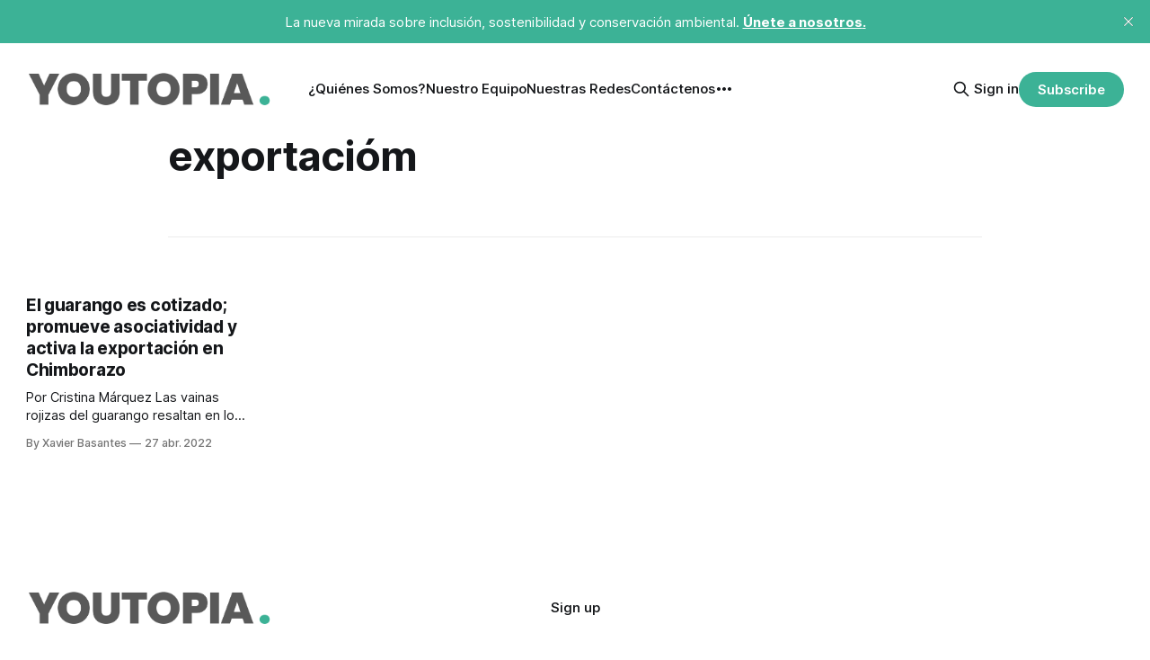

--- FILE ---
content_type: text/html; charset=utf-8
request_url: https://youtopiaecuador.com/tag/exportaciom/
body_size: 5653
content:
<!DOCTYPE html>
<html lang="es">
<head>

    <title>exportacióm - Youtopia</title>
    <meta charset="utf-8">
    <meta name="viewport" content="width=device-width, initial-scale=1.0">
    
    <link rel="preload" as="style" href="https://youtopiaecuador.com/assets/built/screen.css?v=76e39e583e">
    <link rel="preload" as="script" href="https://youtopiaecuador.com/assets/built/source.js?v=76e39e583e">
    
    <link rel="preload" as="font" type="font/woff2" href="https://youtopiaecuador.com/assets/fonts/inter-roman.woff2?v=76e39e583e" crossorigin="anonymous">
<style>
    @font-face {
        font-family: "Inter";
        font-style: normal;
        font-weight: 100 900;
        font-display: optional;
        src: url(https://youtopiaecuador.com/assets/fonts/inter-roman.woff2?v=76e39e583e) format("woff2");
        unicode-range: U+0000-00FF, U+0131, U+0152-0153, U+02BB-02BC, U+02C6, U+02DA, U+02DC, U+0304, U+0308, U+0329, U+2000-206F, U+2074, U+20AC, U+2122, U+2191, U+2193, U+2212, U+2215, U+FEFF, U+FFFD;
    }
</style>

    <link rel="stylesheet" type="text/css" href="https://youtopiaecuador.com/assets/built/screen.css?v=76e39e583e">

    <style>
        :root {
            --background-color: #ffffff
        }
    </style>

    <script>
        /* The script for calculating the color contrast has been taken from
        https://gomakethings.com/dynamically-changing-the-text-color-based-on-background-color-contrast-with-vanilla-js/ */
        var accentColor = getComputedStyle(document.documentElement).getPropertyValue('--background-color');
        accentColor = accentColor.trim().slice(1);

        if (accentColor.length === 3) {
            accentColor = accentColor[0] + accentColor[0] + accentColor[1] + accentColor[1] + accentColor[2] + accentColor[2];
        }

        var r = parseInt(accentColor.substr(0, 2), 16);
        var g = parseInt(accentColor.substr(2, 2), 16);
        var b = parseInt(accentColor.substr(4, 2), 16);
        var yiq = ((r * 299) + (g * 587) + (b * 114)) / 1000;
        var textColor = (yiq >= 128) ? 'dark' : 'light';

        document.documentElement.className = `has-${textColor}-text`;
    </script>

    <link rel="icon" href="https://youtopiaecuador.com/content/images/size/w256h256/2024/06/fav-2.png" type="image/png">
    <link rel="canonical" href="https://youtopiaecuador.com/tag/exportaciom/">
    <meta name="referrer" content="no-referrer-when-downgrade">
    
    <meta property="og:site_name" content="Youtopia">
    <meta property="og:type" content="website">
    <meta property="og:title" content="exportacióm - Youtopia">
    <meta property="og:url" content="https://youtopiaecuador.com/tag/exportaciom/">
    <meta property="og:image" content="https://static.ghost.org/v5.0.0/images/publication-cover.jpg">
    <meta property="article:publisher" content="https://www.facebook.com/youtopiaecuador">
    <meta name="twitter:card" content="summary_large_image">
    <meta name="twitter:title" content="exportacióm - Youtopia">
    <meta name="twitter:url" content="https://youtopiaecuador.com/tag/exportaciom/">
    <meta name="twitter:image" content="https://static.ghost.org/v5.0.0/images/publication-cover.jpg">
    <meta name="twitter:site" content="@YoutopiaEcuador">
    <meta property="og:image:width" content="1200">
    <meta property="og:image:height" content="840">
    
    <script type="application/ld+json">
{
    "@context": "https://schema.org",
    "@type": "Series",
    "publisher": {
        "@type": "Organization",
        "name": "Youtopia",
        "url": "https://youtopiaecuador.com/",
        "logo": {
            "@type": "ImageObject",
            "url": "https://youtopiaecuador.com/content/images/2025/01/Logo_Youtopia.png"
        }
    },
    "url": "https://youtopiaecuador.com/tag/exportaciom/",
    "name": "exportacióm",
    "mainEntityOfPage": "https://youtopiaecuador.com/tag/exportaciom/"
}
    </script>

    <meta name="generator" content="Ghost 6.12">
    <link rel="alternate" type="application/rss+xml" title="Youtopia" href="https://youtopiaecuador.com/rss/">
    <script defer src="https://cdn.jsdelivr.net/ghost/portal@~2.56/umd/portal.min.js" data-i18n="true" data-ghost="https://youtopiaecuador.com/" data-key="0da8f195814cd0dc7922185629" data-api="https://youtopiarett.ghost.io/ghost/api/content/" data-locale="es" crossorigin="anonymous"></script><style id="gh-members-styles">.gh-post-upgrade-cta-content,
.gh-post-upgrade-cta {
    display: flex;
    flex-direction: column;
    align-items: center;
    font-family: -apple-system, BlinkMacSystemFont, 'Segoe UI', Roboto, Oxygen, Ubuntu, Cantarell, 'Open Sans', 'Helvetica Neue', sans-serif;
    text-align: center;
    width: 100%;
    color: #ffffff;
    font-size: 16px;
}

.gh-post-upgrade-cta-content {
    border-radius: 8px;
    padding: 40px 4vw;
}

.gh-post-upgrade-cta h2 {
    color: #ffffff;
    font-size: 28px;
    letter-spacing: -0.2px;
    margin: 0;
    padding: 0;
}

.gh-post-upgrade-cta p {
    margin: 20px 0 0;
    padding: 0;
}

.gh-post-upgrade-cta small {
    font-size: 16px;
    letter-spacing: -0.2px;
}

.gh-post-upgrade-cta a {
    color: #ffffff;
    cursor: pointer;
    font-weight: 500;
    box-shadow: none;
    text-decoration: underline;
}

.gh-post-upgrade-cta a:hover {
    color: #ffffff;
    opacity: 0.8;
    box-shadow: none;
    text-decoration: underline;
}

.gh-post-upgrade-cta a.gh-btn {
    display: block;
    background: #ffffff;
    text-decoration: none;
    margin: 28px 0 0;
    padding: 8px 18px;
    border-radius: 4px;
    font-size: 16px;
    font-weight: 600;
}

.gh-post-upgrade-cta a.gh-btn:hover {
    opacity: 0.92;
}</style>
    <script defer src="https://cdn.jsdelivr.net/ghost/sodo-search@~1.8/umd/sodo-search.min.js" data-key="0da8f195814cd0dc7922185629" data-styles="https://cdn.jsdelivr.net/ghost/sodo-search@~1.8/umd/main.css" data-sodo-search="https://youtopiarett.ghost.io/" data-locale="es" crossorigin="anonymous"></script>
    <script defer src="https://cdn.jsdelivr.net/ghost/announcement-bar@~1.1/umd/announcement-bar.min.js" data-announcement-bar="https://youtopiaecuador.com/" data-api-url="https://youtopiaecuador.com/members/api/announcement/" crossorigin="anonymous"></script>
    <link href="https://youtopiaecuador.com/webmentions/receive/" rel="webmention">
    <script defer src="/public/cards.min.js?v=76e39e583e"></script>
    <link rel="stylesheet" type="text/css" href="/public/cards.min.css?v=76e39e583e">
    <script defer src="/public/member-attribution.min.js?v=76e39e583e"></script>
    <script defer src="/public/ghost-stats.min.js?v=76e39e583e" data-stringify-payload="false" data-datasource="analytics_events" data-storage="localStorage" data-host="https://youtopiaecuador.com/.ghost/analytics/api/v1/page_hit"  tb_site_uuid="0cceb189-436d-4289-aa24-ba16ceb9a983" tb_post_uuid="undefined" tb_post_type="null" tb_member_uuid="undefined" tb_member_status="undefined"></script><style>:root {--ghost-accent-color: #3cb296;}</style>
    <!-- Google Tag Manager -->
<script>(function(w,d,s,l,i){w[l]=w[l]||[];w[l].push({'gtm.start':
new Date().getTime(),event:'gtm.js'});var f=d.getElementsByTagName(s)[0],
j=d.createElement(s),dl=l!='dataLayer'?'&l='+l:'';j.async=true;j.src=
'https://www.googletagmanager.com/gtm.js?id='+i+dl;f.parentNode.insertBefore(j,f);
})(window,document,'script','dataLayer','GTM-WCFS59S4');</script>
<!-- End Google Tag Manager -->

<!-- Google tag (gtag.js) -->
<script async src="https://www.googletagmanager.com/gtag/js?id=G-1L6V383QRW"></script>
<script>
  window.dataLayer = window.dataLayer || [];
  function gtag(){dataLayer.push(arguments);}
  gtag('js', new Date());

  gtag('config', 'G-1L6V383QRW');
  gtag('config', 'AW-17119839187');
</script>

<!-- Píxel de seguimiento de Metricool -->
<img src="https://tracker.metricool.com/c3po.jpg?hash=7dc90cae8c04cb851963d6fe1b866adf" />

<!-- Hotjar Tracking Code for Youtopia + RETT -->
<script>
    (function(h,o,t,j,a,r){
        h.hj=h.hj||function(){(h.hj.q=h.hj.q||[]).push(arguments)};
        h._hjSettings={hjid:5101533,hjsv:6};
        a=o.getElementsByTagName('head')[0];
        r=o.createElement('script');r.async=1;
        r.src=t+h._hjSettings.hjid+j+h._hjSettings.hjsv;
        a.appendChild(r);
    })(window,document,'https://static.hotjar.com/c/hotjar-','.js?sv=');
</script>

<style>
.gh-footer-copyright {
    text-align: right;
    white-space: nowrap;
    display: none !important;
}
</style>

<script async src="https://pagead2.googlesyndication.com/pagead/js/adsbygoogle.js?client=ca-pub-7434390350709936"
     crossorigin="anonymous"></script>

</head>
<body class="tag-template tag-exportaciom has-sans-title has-sans-body">

<div class="gh-viewport">
    
    <header id="gh-navigation" class="gh-navigation is-left-logo gh-outer">
    <div class="gh-navigation-inner gh-inner">

        <div class="gh-navigation-brand">
            <a class="gh-navigation-logo is-title" href="https://youtopiaecuador.com">
                    <img src="https://youtopiaecuador.com/content/images/2025/01/Logo_Youtopia.png" alt="Youtopia">
            </a>
            <button class="gh-search gh-icon-button" aria-label="Search this site" data-ghost-search>
    <svg xmlns="http://www.w3.org/2000/svg" fill="none" viewBox="0 0 24 24" stroke="currentColor" stroke-width="2" width="20" height="20"><path stroke-linecap="round" stroke-linejoin="round" d="M21 21l-6-6m2-5a7 7 0 11-14 0 7 7 0 0114 0z"></path></svg></button>            <button class="gh-burger gh-icon-button" aria-label="Menu">
                <svg xmlns="http://www.w3.org/2000/svg" width="24" height="24" fill="currentColor" viewBox="0 0 256 256"><path d="M224,128a8,8,0,0,1-8,8H40a8,8,0,0,1,0-16H216A8,8,0,0,1,224,128ZM40,72H216a8,8,0,0,0,0-16H40a8,8,0,0,0,0,16ZM216,184H40a8,8,0,0,0,0,16H216a8,8,0,0,0,0-16Z"></path></svg>                <svg xmlns="http://www.w3.org/2000/svg" width="24" height="24" fill="currentColor" viewBox="0 0 256 256"><path d="M205.66,194.34a8,8,0,0,1-11.32,11.32L128,139.31,61.66,205.66a8,8,0,0,1-11.32-11.32L116.69,128,50.34,61.66A8,8,0,0,1,61.66,50.34L128,116.69l66.34-66.35a8,8,0,0,1,11.32,11.32L139.31,128Z"></path></svg>            </button>
        </div>

        <nav class="gh-navigation-menu">
            <ul class="nav">
    <li class="nav-quienes-somos"><a href="https://youtopiaecuador.com/quienes-somos-youtopia-sostenibilidad-ecuador/">¿Quiénes Somos?</a></li>
    <li class="nav-nuestro-equipo"><a href="https://youtopiaecuador.com/nuestro-equipo-youtopia-ecuador/">Nuestro Equipo</a></li>
    <li class="nav-nuestras-redes"><a href="https://youtopiaecuador.com/nuestras-redes/">Nuestras Redes</a></li>
    <li class="nav-contactenos"><a href="https://youtopiaecuador.com/contactenos-youtopia-ecuador/">Contáctenos</a></li>
    <li class="nav-vision-amazonica"><a href="https://youtopiaecuador.com/vision-amazonica/">Visión Amazónica</a></li>
    <li class="nav-amazonia-desechada"><a href="https://youtopiaecuador.com/amazonia-desechada/">Amazonía Desechada</a></li>
</ul>

        </nav>

        <div class="gh-navigation-actions">
                <button class="gh-search gh-icon-button" aria-label="Search this site" data-ghost-search>
    <svg xmlns="http://www.w3.org/2000/svg" fill="none" viewBox="0 0 24 24" stroke="currentColor" stroke-width="2" width="20" height="20"><path stroke-linecap="round" stroke-linejoin="round" d="M21 21l-6-6m2-5a7 7 0 11-14 0 7 7 0 0114 0z"></path></svg></button>                <div class="gh-navigation-members">
                            <a href="#/portal/signin" data-portal="signin">Sign in</a>
                                <a class="gh-button" href="#/portal/signup" data-portal="signup">Subscribe</a>
                </div>
        </div>

    </div>
</header>

    
<main class="gh-main gh-outer">

        <section class="gh-archive gh-inner">
            <div class="gh-archive-inner">
                <header class="gh-archive-wrapper">
                    <h1 class="gh-article-title is-title">exportacióm</h1>
                </header>
                            </div>
        </section>

    
<section class="gh-container is-grid gh-outer">
    <div class="gh-container-inner gh-inner">
        

        <main class="gh-main">
            <div class="gh-feed">



                        <article class="gh-card post tag-asociatividad tag-bosque tag-chimborazo tag-exportaciom tag-guano tag-guarango tag-medioambiente tag-hash-wordpress tag-hash-import-2024-06-10-18-56">
    <a class="gh-card-link" href="/guarango-organico-exportacion-guano-chimborazo/">
            <figure class="gh-card-image">
                <img
                    srcset="/content/images/size/w160/format/webp/wordpress/2022/04/CosechaGuarangoDSCN0554.jpg 160w,
                            /content/images/size/w320/format/webp/wordpress/2022/04/CosechaGuarangoDSCN0554.jpg 320w,
                            /content/images/size/w600/format/webp/wordpress/2022/04/CosechaGuarangoDSCN0554.jpg 600w,
                            /content/images/size/w960/format/webp/wordpress/2022/04/CosechaGuarangoDSCN0554.jpg 960w,
                            /content/images/size/w1200/format/webp/wordpress/2022/04/CosechaGuarangoDSCN0554.jpg 1200w,
                            /content/images/size/w2000/format/webp/wordpress/2022/04/CosechaGuarangoDSCN0554.jpg 2000w"
                    sizes="320px"
                    src="/content/images/size/w600/wordpress/2022/04/CosechaGuarangoDSCN0554.jpg"
                    alt="El guarango es cotizado; promueve asociatividad y activa la exportación en Chimborazo"
                    loading="lazy"
                >
            </figure>
        <div class="gh-card-wrapper">
                <p class="gh-card-tag">asociatividad</p>
            <h3 class="gh-card-title is-title">El guarango es cotizado; promueve asociatividad y activa la exportación en Chimborazo</h3>
                    <p class="gh-card-excerpt is-body">Por Cristina Márquez





Las vainas rojizas del guarango resaltan en los paisajes áridos de Guano, en la provincia de Chimborazo. Allí no todos los cultivos prosperan debido a la falta de agua de riego; pero ese árbol, una especie nativa del bosque seco, crece robusto y se llena de vainas</p>
            <footer class="gh-card-meta">
<!--
             -->
                    <span class="gh-card-author">By Xavier Basantes</span>
                    <time class="gh-card-date" datetime="2022-04-27">27 abr. 2022</time>
                <!--
         --></footer>
        </div>
    </a>
</article>

            </div>

        </main>


    </div>
</section>
</main>
    
    <footer class="gh-footer gh-outer">
    <div class="gh-footer-inner gh-inner">

        <div class="gh-footer-bar">
            <span class="gh-footer-logo is-title">
                    <img src="https://youtopiaecuador.com/content/images/2025/01/Logo_Youtopia.png" alt="Youtopia">
            </span>
            <nav class="gh-footer-menu">
                <ul class="nav">
    <li class="nav-sign-up"><a href="#/portal/">Sign up</a></li>
</ul>

            </nav>
            <div class="gh-footer-copyright">
                Powered by <a href="https://ghost.org/" target="_blank" rel="noopener">Ghost</a>
            </div>
        </div>

                <section class="gh-footer-signup">
                    <h2 class="gh-footer-signup-header is-title">
                        Youtopia
                    </h2>
                    <p class="gh-footer-signup-subhead is-body">
                        La nueva mirada sobre inclusión, sostenibilidad y conservación ambiental. Únete a nosotros.
                    </p>
                    <form class="gh-form" data-members-form>
    <input class="gh-form-input" id="footer-email" name="email" type="email" placeholder="jamie@example.com" required data-members-email>
    <button class="gh-button" type="submit" aria-label="Subscribe">
        <span><span>Subscribe</span> <svg xmlns="http://www.w3.org/2000/svg" width="32" height="32" fill="currentColor" viewBox="0 0 256 256"><path d="M224.49,136.49l-72,72a12,12,0,0,1-17-17L187,140H40a12,12,0,0,1,0-24H187L135.51,64.48a12,12,0,0,1,17-17l72,72A12,12,0,0,1,224.49,136.49Z"></path></svg></span>
        <svg xmlns="http://www.w3.org/2000/svg" height="24" width="24" viewBox="0 0 24 24">
    <g stroke-linecap="round" stroke-width="2" fill="currentColor" stroke="none" stroke-linejoin="round" class="nc-icon-wrapper">
        <g class="nc-loop-dots-4-24-icon-o">
            <circle cx="4" cy="12" r="3"></circle>
            <circle cx="12" cy="12" r="3"></circle>
            <circle cx="20" cy="12" r="3"></circle>
        </g>
        <style data-cap="butt">
            .nc-loop-dots-4-24-icon-o{--animation-duration:0.8s}
            .nc-loop-dots-4-24-icon-o *{opacity:.4;transform:scale(.75);animation:nc-loop-dots-4-anim var(--animation-duration) infinite}
            .nc-loop-dots-4-24-icon-o :nth-child(1){transform-origin:4px 12px;animation-delay:-.3s;animation-delay:calc(var(--animation-duration)/-2.666)}
            .nc-loop-dots-4-24-icon-o :nth-child(2){transform-origin:12px 12px;animation-delay:-.15s;animation-delay:calc(var(--animation-duration)/-5.333)}
            .nc-loop-dots-4-24-icon-o :nth-child(3){transform-origin:20px 12px}
            @keyframes nc-loop-dots-4-anim{0%,100%{opacity:.4;transform:scale(.75)}50%{opacity:1;transform:scale(1)}}
        </style>
    </g>
</svg>        <svg class="checkmark" xmlns="http://www.w3.org/2000/svg" viewBox="0 0 52 52">
    <path class="checkmark__check" fill="none" d="M14.1 27.2l7.1 7.2 16.7-16.8"/>
    <style>
        .checkmark {
            width: 40px;
            height: 40px;
            display: block;
            stroke-width: 2.5;
            stroke: currentColor;
            stroke-miterlimit: 10;
        }

        .checkmark__check {
            transform-origin: 50% 50%;
            stroke-dasharray: 48;
            stroke-dashoffset: 48;
            animation: stroke .3s cubic-bezier(0.650, 0.000, 0.450, 1.000) forwards;
        }

        @keyframes stroke {
            100% { stroke-dashoffset: 0; }
        }
    </style>
</svg>    </button>
    <p data-members-error></p>
</form>                </section>

    </div>
</footer>    
</div>


<script src="https://youtopiaecuador.com/assets/built/source.js?v=76e39e583e"></script>

<!-- Google Tag Manager (noscript) -->
<noscript><iframe src="https://www.googletagmanager.com/ns.html?id=GTM-WCFS59S4"
height="0" width="0" style="display:none;visibility:hidden"></iframe></noscript>
<!-- End Google Tag Manager (noscript) -->

<style>
.gh-powered-by { display: none; }
</style>

<script>function loadScript(a){var b=document.getElementsByTagName("head")[0],c=document.createElement("script");c.type="text/javascript",c.src="https://tracker.metricool.com/resources/be.js",c.onreadystatechange=a,c.onload=a,b.appendChild(c)}loadScript(function(){beTracker.t({hash:"7dc90cae8c04cb851963d6fe1b866adf"})});</script>

</body>
</html>


--- FILE ---
content_type: text/html; charset=utf-8
request_url: https://www.google.com/recaptcha/api2/aframe
body_size: 165
content:
<!DOCTYPE HTML><html><head><meta http-equiv="content-type" content="text/html; charset=UTF-8"></head><body><script nonce="saUQ44TvJl6w0gOSzbN1Jg">/** Anti-fraud and anti-abuse applications only. See google.com/recaptcha */ try{var clients={'sodar':'https://pagead2.googlesyndication.com/pagead/sodar?'};window.addEventListener("message",function(a){try{if(a.source===window.parent){var b=JSON.parse(a.data);var c=clients[b['id']];if(c){var d=document.createElement('img');d.src=c+b['params']+'&rc='+(localStorage.getItem("rc::a")?sessionStorage.getItem("rc::b"):"");window.document.body.appendChild(d);sessionStorage.setItem("rc::e",parseInt(sessionStorage.getItem("rc::e")||0)+1);localStorage.setItem("rc::h",'1768582769271');}}}catch(b){}});window.parent.postMessage("_grecaptcha_ready", "*");}catch(b){}</script></body></html>